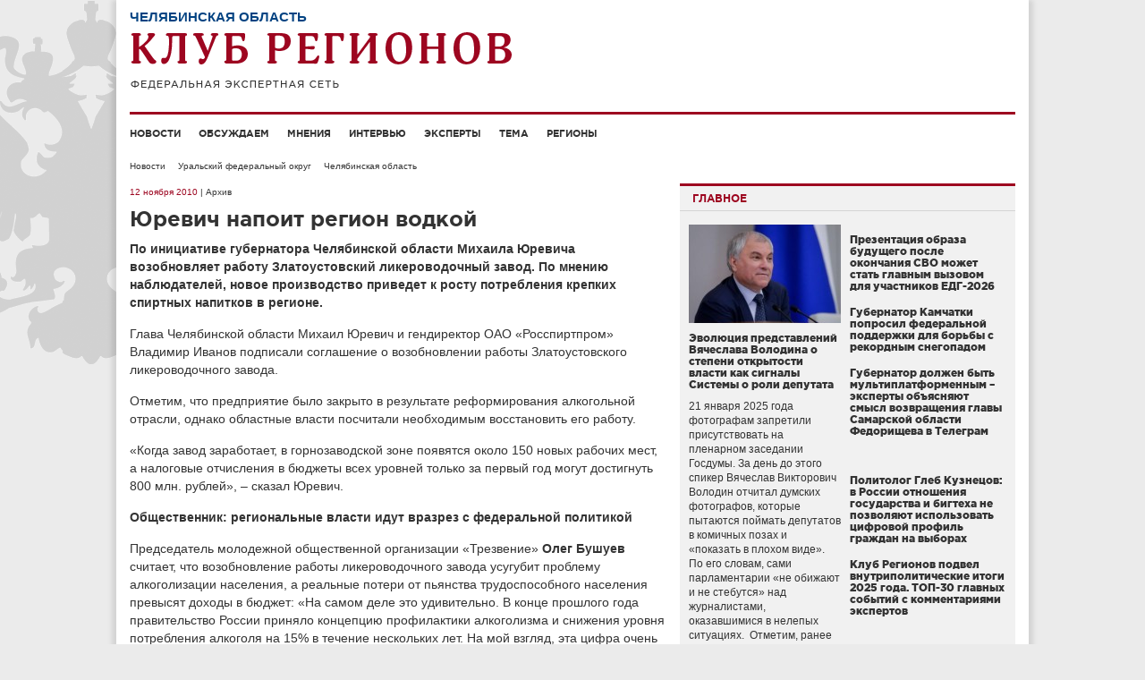

--- FILE ---
content_type: text/html; charset=UTF-8
request_url: http://club-rf.ru/74/news/15905
body_size: 9856
content:
<!DOCTYPE html>
<html lang="ru">
<head>
	<meta charset="utf-8"/>
	<meta http-equiv="X-UA-Compatible" content="IE=edge"/>
	<meta name="viewport" content="width=1024"/>
	<meta name="yandex-verification" content="4342c0f84e20fbdb" />
	<meta name="google-site-verification" content="YGX3MvDTP2vNkbaQpjoxQf-hkbI9BTYDvDlwgszLTFw" />
	<meta name="rp6be523fa7e434eafa6bff6b01a63b810" content="5703a9e4bc70162494222575feb3cd8a" />
	<meta name="cmsmagazine" content="43dc585ec388284a3af6368731786cca" />
	<link rel="shortcut icon" href="/favicon.ico"/>
	<link href="http://club-rf.ru/rss" rel="alternate" type="application/rss+xml"/>
	<link href="http://m.club-rf.ru/74/news/15905" media="only screen and (max-width: 640px)" rel="alternate" />
	<link href="/css/clubrf/reset.css" rel="stylesheet" media="all"/>
	<link href="/css/clubrf/fonts.css" rel="stylesheet" media="all" />
	<link href="/css/clubrf/main.css?v=177" rel="stylesheet" media="all"/>
	<meta property="og:title" content="Юревич напоит регион водкой" />
<meta property="og:type" content="article" />
<meta property="og:description" content="По инициативе губернатора Челябинской области Михаила Юревича возобновляет работу Златоустовский ликероводочный завод. По мнению наблюдателей, новое производство приведет к росту потребления крепких спиртных напитков в регионе." />
<meta property="og:image" content="http://club-rf.ru/images/public/news/social_15905.jpg" />
<link rel="image_src" href="http://club-rf.ru/images/public/news/social_15905.jpg" />
<link rel="stylesheet" type="text/css" href="/css/clubrf/social-likes.css?v=7" />
<script type="text/javascript" src="/assets/5f32578a/jquery.min.js"></script>
<script type="text/javascript" src="/assets/5f32578a/jui/js/jquery-ui.min.js"></script>
<script type="text/javascript" src="/assets/5f32578a/jquery.cookie.js"></script>
<script type="text/javascript" src="//vk.com/js/api/openapi.js?167"></script>
<script type="text/javascript" src="/assets/ddd234db/jquery-migrate.min.js"></script>
<script type="text/javascript">
/*<![CDATA[*/
VK.init({apiId: 3875170, onlyWidgets: true});
/*]]>*/
</script>
<title>Юревич напоит регион водкой</title>
	</head>
<body>
	<div class="wrap">
				<div class="nav-left">
			<div class="menu-left">
		<ul>
							<li><a href="/news">Новости</a>									</li>
							<li><a href="/detail">Обсуждаем</a>									</li>
							<li><a href="/opinions">Мнения</a>									</li>
							<li><a href="/interview">Интервью</a>									</li>
							<li><a href="/expert">Эксперты</a>									</li>
							<li><a href="/theme">Тема</a>									</li>
							<li><a href="/okrug">Регионы</a>									</li>
					</ul>
		<div class="clear"></div>
	</div>
	<div class="search-widget-left">
	<form id="search_form_left" name="search_form_left" action="/search" method="post">
		<input type="text" name="Search[query]" value="Поиск" onfocus="if(this.value == 'Поиск') this.value='';" onblur="if(this.value == '' || this.value == 'Поиск') this.value='Поиск'">
	</form>
</div>		</div>
		<div class="wrap-in">
			<div class="header">
				<div class="region-name">Челябинская область</div>				<div class="logo"><a href="/"><img src="/images/logo.png" alt="" width="427" height="64" /></a></div>
											</div>
				<div class="menu">
		<ul>
							<li><a href="/news">Новости</a>									</li>
							<li><a href="/detail">Обсуждаем</a>									</li>
							<li><a href="/opinions">Мнения</a>									</li>
							<li><a href="/interview">Интервью</a>									</li>
							<li><a href="/expert">Эксперты</a>									</li>
							<li><a href="/theme">Тема</a>									</li>
							<li><a href="/okrug">Регионы</a>									</li>
					</ul>
		<div class="clear"></div>
	</div>
				<div class="content"><ul class="navigation">
	<li><a href="/news">Новости</a></li>
	<li><a href="/uralskiy-fo">Уральский федеральный округ</a></li>
	<li><a href="/74">Челябинская область</a></li>
</ul>
<div class="content-in">
	<div class="content-in-left">
		<span class="date">12 ноября 2010</span><span class="archive"> | Архив</span>		<h1>Юревич напоит регион водкой</h1>
						<div class="content-in-left-text">
			<p><strong>По инициативе губернатора Челябинской области Михаила Юревича возобновляет работу Златоустовский ликероводочный завод. По мнению наблюдателей, новое производство приведет к росту потребления крепких спиртных напитков в регионе.</strong></p>

<p>Глава Челябинской области Михаил Юревич и гендиректор ОАО &laquo;Росспиртпром&raquo; Владимир Иванов подписали соглашение о возобновлении работы Златоустовского ликероводочного завода.</p>

<p>Отметим, что предприятие было закрыто в результате реформирования алкогольной отрасли, однако областные власти посчитали необходимым восстановить его работу.</p>

<p>&laquo;Когда завод заработает, в горнозаводской зоне появятся около 150 новых рабочих мест, а налоговые отчисления в бюджеты всех уровней только за первый год могут достигнуть 800 млн. рублей&raquo;, &ndash; сказал Юревич.</p>

<p><strong>Общественник: региональные власти идут вразрез с федеральной политикой</strong></p>

<p>Председатель молодежной общественной организации &laquo;Трезвение&raquo; <strong>Олег Бушуев</strong> считает, что возобновление работы ликероводочного завода усугубит проблему алкоголизации населения, а реальные потери от пьянства трудоспособного населения превысят доходы в бюджет: &laquo;На самом деле это удивительно. В конце прошлого года правительство России приняло концепцию профилактики алкоголизма и снижения уровня потребления алкоголя на 15% в течение нескольких лет. На мой взгляд, эта цифра очень большая, и ее можно достичь, если принять какие-то экстраординарные меры по ограничению доступности алкоголя. Поэтому создание новых оборотов алкогольного рынка означает новый сбыт, и понятно, что это новые потребители, и, конечно же, это наоборот только повысит уровень потребления. Значит, все негативные социальные тенденции только будут еще ухудшаться. Поэтому просто это вызывает некоторое недоумение. Почему декларируется одна политика правительством, а региональные власти проводят другую, и реальных мер не предпринимается&raquo;.</p>

<p><strong>Депутат: инициатива Юревича не приведет к алкоголизации населения</strong></p>

<p>Депутат заксобрания Челябинской области от фракции КПРФ <strong>Владимир Горбачев</strong>, напротив, считает, что открытие ликероводочного завода поможет цивилизовать рынок алкоголя в области и повысить налоговые отчисления в бюджет. На алкоголизации населения, считает депутат, новое производство не скажется: &laquo;У нас свободная торговля, поэтому если где-то не работает производство, продукция будет восполнена поставками из других регионов. Златоустовский ликероводочный завод имел хорошие мощности, хорошую репутацию по качеству продукции. Поэтому если он будет открыт, я считаю, это очень правильно и разумно &ndash; будут новые рабочие места и налоги. Кроме того, в область меньше будут завозить продукцию сомнительного качества&raquo;.</p>

<p>Владимир Горбачев считает, что к увеличению потребления алкоголя открытие ликероводочного завода не приведет: рынок Челябинской области насыщен продукцией из других регионов, которая просто будет вытеснена спиртными напитками местного производства.</p>

<p>По мнению депутата, с потреблением алкоголя необходимо бороться другими методами, нежели закрытие производств: &laquo;Это очень серьезная политика, которая должна проводиться в рамках всего государства. В Челябинской области как таковой целевой программы пока нет, но достаточно большое внимание областные власти уделяют и будут уделять занятию свободного времени молодежи, в первую очередь за счет привлечения в секции спортивные, развития спортивной базы&raquo;.</p>

<p>Добавим, что во многих регионах РФ действует ограничение на продажу крепких спиртных напитков. По словам Владимира Горбачева, в заксобрании Челябинской области пока не рассматривали возможность частичного запрета на торговлю алкоголем.</p>

<p>Между тем уже в 2011г. на златоустовском предприятии будет произведено 500 тыс. декалитров продукции. В следующие два года выпуск должен составить 1 млн. и 1,5 млн. декалитров соответственно. &laquo;Дальнейшее увеличение производства будет зависеть уже от емкости рынка&raquo;, &ndash; сообщает пресс-служба губернатора.</p>
		</div>
						<a class="print" href="?print" target="_blank" rel="nofollow">Версия для печати</a>
		<div class="copyright">© www.club-rf.ru</div>		<div class="clear"></div>
						<ul class="social-likes clearfix">
						<li class="mailru" title="Поделиться ссылкой в Моём мире"></li>
			<li class="vkontakte" title="Поделиться ссылкой во Вконтакте"></li>
			<li class="odnoklassniki" title="Поделиться ссылкой в Одноклассниках"></li>
						<li><div id="vk_like"></div><script type="text/javascript">VK.Widgets.Like("vk_like",{type:"button",height:20});</script></li>
		</ul>	</div>
		<div class="content-in-right"><div class="mainblock-widget">
	<div class="title"><span>Главное</span></div>
	<div class="mainblock-widget-in">
					<div class="main-block">
				<div class="image"><a href="http://club-rf.ru/theme/627"><img src="http://club-rf.ru/images/public/topnews/thumbs/f0730a12ced206f193b77593a945033a.jpeg" alt="" /></a></div>
				<h5><a href="http://club-rf.ru/theme/627">Эволюция представлений Вячеслава Володина о степени открытости власти как сигналы Системы о роли депутата</a></h5>
				<div class="text"><a href="http://club-rf.ru/theme/627">21 января 2025 года фотографам запретили присутствовать на пленарном заседании Госдумы. За день до этого спикер Вячеслав Викторович Володин отчитал думских фотографов, которые пытаются поймать депутатов в комичных позах и &laquo;показать в плохом виде&raquo;. По его словам, сами парламентарии &laquo;не обижают и не стебутся&raquo; над журналистами, оказавшимися в нелепых ситуациях.&nbsp; Отметим, ранее депутаты из фракции &laquo;Единая Россия&raquo; получили памятку о том, что во время заседаний их в любой момент могут сфотографировать. Данное заявление гармонично дополняет его известный январский тезис, переданный журналистам депутатами-участниками закрытого заседания с Володиным. Речь о том, что спорные и острые темы в парламенте должны обсуждаться в закрытом режиме.&nbsp;&laquo;Клуб Регионов&raquo; проследил, как менялось отношение Володина к степени открытости власти, за работу которой он отвечал.&nbsp;
</a></div>
			</div>		<ul>
			<li>
					<h5><a href="http://club-rf.ru/theme/628">Презентация образа будущего после окончания СВО может стать главным вызовом для участников ЕДГ-2026</a></h5>
					<div class="text"><a href="http://club-rf.ru/theme/628"></a></div></li><li>
					<h5><a href="http://club-rf.ru/41/news/64227">Губернатор Камчатки попросил федеральной поддержки для борьбы с рекордным снегопадом</a></h5>
					<div class="text"><a href="http://club-rf.ru/41/news/64227"></a></div></li><li>
					<h5><a href="http://club-rf.ru/63/detail/7846">Губернатор должен быть мультиплатформенным – эксперты объясняют смысл возвращения главы Самарской области Федорищева в Телеграм</a></h5>
					<div class="text"><a href="http://club-rf.ru/63/detail/7846">&nbsp;

&nbsp;
</a></div></li><li>
					<h5><a href="http://club-rf.ru/interview/554">Политолог Глеб Кузнецов: в России отношения государства и бигтеха не позволяют использовать цифровой профиль граждан на выборах</a></h5>
					<div class="text"><a href="http://club-rf.ru/interview/554"></a></div></li><li>
					<h5><a href="http://club-rf.ru/theme/626">Клуб Регионов подвел внутриполитические итоги 2025 года. ТОП-30 главных событий с комментариями экспертов</a></h5>
					<div class="text"><a href="http://club-rf.ru/theme/626"></a></div></li>		</ul>
	</div>
</div>
<div class="clear"></div>
<div class="detail-widget">
	<div class="title"><a href="/detail">Обсуждаем с экспертами</a></div>
				<div class="block">
								<div class="image"><a href="/31/detail/7847"><img src="http://club-rf.ru/images/public/detail/thumbs/block_049842a70538547aa1ea11bbade8b095.jpg" alt="" /></a></div>
								<div class="region"><a href="/31">Белгородская область</a></div>
				<h5><a href="/31/detail/7847">Силовики поддержали предложение губернатора Белгородской области Гладкова дать оценку деятельности фейкоделов</a></h5>
				<a href="/31/detail/7847">Руководители всех силовых ведомств поддержали решение губернатора Белгородской области Вячеслава Гладкова дать правовую оценку деятельности информационных площадок, распространяющих фейки для дестабилизации обстановки в прифронтовом регионе. 20 января в своем канале Гладков привел переданный силовикам список из 15 ресурсов и авторов, которых выявили в ходе мониторинга в областной администрации.
</a>			</div>
			<div class="clear"></div>				<div class="block">
								<div class="image"><a href="/63/detail/7846"><img src="http://club-rf.ru/images/public/detail/thumbs/block_8889cb4f598b73a2a43b4f586cebf1c0.jpg" alt="" /></a></div>
								<div class="region"><a href="/63">Самарская область</a></div>
				<h5><a href="/63/detail/7846">Эксперты объясняют смысл возвращения главы Самарской области Федорищева в Телеграм</a></h5>
				<a href="/63/detail/7846">Власть должна использовать все инструменты для донесения своей позиции и информации. Это&nbsp;обязывает губернаторов присутствовать в мессенджерах и соцсетях, которыми пользуется их целевая аудитория. Согласно этой логике руководители и ЛОМы на Кавказе сохранили аккаунты в&nbsp; популярном там &laquo;Инстаграме&raquo; (принадлежит Meta, признанной экстремистской на территории России), а губернатор Самарской области Вячеслав Федорищев вновь зарегистрировался в Telegram, откуда он ушел в МАХ четыре месяца назад. &laquo;Клуб Регионов&raquo; вместе с экспертами ищет главную идею в действиях Вячеслава Федорищева.&nbsp;
</a>			</div>
			<div class="clear"></div>				<div class="block">
								<div class="image"><a href="/55/detail/7845"><img src="http://club-rf.ru/images/public/detail/thumbs/block_6efc272d784f6ac5f3a6fe2d14d51ddb.jpg" alt="" /></a></div>
								<div class="region"><a href="/55">Омская область</a></div>
				<h5><a href="/55/detail/7845">Региональная повестка в связке с общенациональными задачами: эксперты поддержали миграционные инициативы омского губернатора Хоценко</a></h5>
				<a href="/55/detail/7845">Губернатор Омской области Виталий Хоценко инициировал расширение комплекса мер поддержки для участников государственной программы по переселению соотечественников.
</a>			</div>
			<div class="clear"></div>				<div class="block">
								<div class="image"><a href="/26/detail/7842"><img src="http://club-rf.ru/images/public/detail/thumbs/block_712a551c201369bbb92df9c80716f42a.jpg" alt="" /></a></div>
								<div class="region"><a href="/26">Ставропольский край</a></div>
				<h5><a href="/26/detail/7842">Эксперты вывели формулу устойчивости ставропольского губернатора Владимирова </a></h5>
				<a href="/26/detail/7842">Федеральные политологи проанализировали прямую линию губернатора Ставропольского края Владимира Владимирова и вывели &laquo;формулу устойчивости&raquo; социально-экономической ситуации в регионе &ndash; стратегическое планирование в экономике, позволяющее создать запас прочности и открытый диалог с жителями, который не оставляет места для конфликтных ситуаций.
</a>			</div>
			<div class="clear"></div>		</div>
<div class="clear"></div>
	</div>
	<div class="clear"></div>
	</div>
</div>
			<div class="clear"></div>
					</div>
		<div class="footer">
			<div class="footer-text"><p>Сетевое издание &laquo;Клуб регионов&raquo;<br />
Зарегистрировано Федеральной службой по надзору в сфере связи, информационных технологий и массовых коммуникаций. Регистрационный номер: ЭЛ № ФС77-77992<br />
Учредитель: Общество с ограниченной ответственностью &laquo;Экспертная сеть &laquo;Клуб регионов&raquo;<br />
Главный редактор: Рогачёв Роман Витальевич<br />
Телефон редакции: +7-913-601-67-68<br />
Электронная почта редакции: club-rf@club-rf.ru<br />
16+</p>

<p>При полном или частичном использовании материалов сайта &laquo;Клуб регионов&raquo; активная ссылка обязательна.</p>

<p>http://www.club-rf.ru</p>
</div>
				<div class="footer-menu">
		<ul>
							<li>Клуб регионов											<ul>						<li><a href="/news">Новости</a></li>						<li><a href="/okrug">Регионы</a></li>						<li><a href="/expert">Эксперты</a></li>						<li><a href="/opinions">Мнения</a></li>						</ul>				</li>
							<li>О сайте											<ul>						<li><a href="/sitemap">Карта сайта</a></li>						<li><a href="/content/3">О нас</a></li>						<li><a href="/contact">Контакты</a></li>						<li><a rel="nofollow" href="http://m.club-rf.ru/">Мобильная версия</a></li>						</ul>				</li>
							<li>Соцсети											<ul>						<li><a href="https://t.me/clubrf">Telegram</a></li>						<li><a href="https://vk.com/clubregionov">ВКонтакте</a></li>						</ul>				</li>
					</ul>
		<div class="clear"></div>
	</div>
				<div class="clear"></div>
            <div class="counters">
				<!--noindex-->
				<div style="position:absolute;left:-9999999px">
				<!-- Rating Mail.ru counter -->
                <script type="text/javascript">
                var _tmr = window._tmr || (window._tmr = []);
                _tmr.push({id: "1457098", type: "pageView", start: (new Date()).getTime()});
                (function (d, w, id) {
                  if (d.getElementById(id)) return;
                  var ts = d.createElement("script"); ts.type = "text/javascript"; ts.async = true; ts.id = id;
                  ts.src = "https://top-fwz1.mail.ru/js/code.js";
                  var f = function () {var s = d.getElementsByTagName("script")[0]; s.parentNode.insertBefore(ts, s);};
                  if (w.opera == "[object Opera]") { d.addEventListener("DOMContentLoaded", f, false); } else { f(); }
                })(document, window, "topmailru-code");
                </script><noscript><div>
                <img src="https://top-fwz1.mail.ru/counter?id=1457098;js=na" style="border:0;position:absolute;left:-9999px;" alt="Top.Mail.Ru" />
                </div></noscript>
                <!-- //Rating Mail.ru counter -->
                <!-- Top100 (Kraken) Widget -->
                <span id="top100_widget"></span>
                <!-- END Top100 (Kraken) Widget -->
                <!-- Top100 (Kraken) Counter -->
                <script>
                    (function (w, d, c) {
                    (w[c] = w[c] || []).push(function() {
                        var options = {
                            project: 1447020,
                            element: 'top100_widget',
                        };
                        try {
                            w.top100Counter = new top100(options);
                        } catch(e) { }
                    });
                    var n = d.getElementsByTagName("script")[0],
                    s = d.createElement("script"),
                    f = function () { n.parentNode.insertBefore(s, n); };
                    s.type = "text/javascript";
                    s.async = true;
                    s.src =
                    (d.location.protocol == "https:" ? "https:" : "http:") +
                    "//st.top100.ru/top100/top100.js";

                    if (w.opera == "[object Opera]") {
                    d.addEventListener("DOMContentLoaded", f, false);
                } else { f(); }
                })(window, document, "_top100q");
                </script>
                <noscript><img src="//counter.rambler.ru/top100.cnt?pid=1447020" alt="Топ-100" /></noscript>
                <!-- END Top100 (Kraken) Counter -->
								</div>
				<img src="http://www.yandex.ru/cycounter?www.club-rf.ru" width="88" height="31" alt="Яндекс цитирования">
				<!--/noindex-->
            </div>
		</div>
	</div>
			<!-- Yandex.Metrika counter --><script type="text/javascript" > (function(m,e,t,r,i,k,a){m[i]=m[i]||function(){(m[i].a=m[i].a||[]).push(arguments)}; m[i].l=1*new Date();k=e.createElement(t),a=e.getElementsByTagName(t)[0],k.async=1,k.src=r,a.parentNode.insertBefore(k,a)}) (window, document, "script", "https://mc.yandex.ru/metrika/tag.js", "ym"); ym(46307661, "init", { clickmap:true, trackLinks:true, accurateTrackBounce:true, webvisor:true, trackHash:true }); </script> <noscript><div><img src="https://mc.yandex.ru/watch/46307661" style="position:absolute; left:-9999px;" alt="" /></div></noscript><!-- /Yandex.Metrika counter -->
	<!-- 0.05811 -->
<script type="text/javascript" src="/assets/ddd234db/social-likes.min.js?v=4"></script>
<script type="text/javascript" src="/assets/ddd234db/jquery.placeholder.min.js"></script>
<script type="text/javascript" src="/assets/ddd234db/app.js"></script>
</body>
</html>


--- FILE ---
content_type: application/javascript; charset=utf-8
request_url: http://club-rf.ru/assets/ddd234db/jquery.placeholder.min.js
body_size: 1920
content:
/*
 * Copyright 2012 Max Schuster 
 * Licensed under the Apache License, Version 2.0 (the "License");
 * You may obtain a copy of the License at http://www.apache.org/licenses/LICENSE-2.0
 */
(function(e){if(void 0===e.support.placeholder){var i=document.createElement("input");e.support.placeholder="undefined"!==typeof i.placeholder}var h={init:function(c){return this.each(function(){var a=e(this),d={force:!1,borrowClasses:!0,borrowSize:!0,borrowPadding:!0,borrowMargin:!0,color:"#ccc"},g=this.nodeName.toLowerCase();e.extend(d,c);if(!0!==e.support.placeholder||d.force){var f=a.data("placeholder");f&&a.placeholder("destroy");if(f=a.attr("placeholder")){var b=e("<"+g+" />");"input"===g&&
b.attr("type","text");d.borrowClasses&&b.addClass(a.attr("class"));b.addClass("placeholder-fake").val(f);d.color&&b.css("color",d.color);a.removeAttr("placeholder").addClass("placeholder").after(b);f={fake:b,placeholder:f,settings:d};a.data("placeholder",f);g=function(){a.val()?b.hide():(a.hide(),d.borrowSize&&(d.borrowPadding&&b.css("padding",a.css("padding")),d.borrowMargin&&b.css("margin",a.css("margin")),b.width(a.width()),b.height(a.height())),b.show())};b.on("focus.placeholder",function(){b.hide();
d.borrowSize&&(d.borrowPadding&&a.css("padding",b.css("padding")),d.borrowMargin&&a.css("margin",b.css("margin")),a.width(b.width()),a.height(b.height()));a.show().focus()});a.on("blur.placeholder",g);g()}}})},destroy:function(){return this.each(function(){var c=e(this),a=c.data("placeholder");a&&(c.off(".placeholder"),a.fake.off(".placeholder").remove(),a.placeholder&&c.attr("placeholder",a.placeholder),c.removeData("placeholder"),c.show())})}};e.fn.placeholder=function(c){if(h[c])return h[c].apply(this,
Array.prototype.slice.call(arguments,1));if("object"===typeof c||!c)return h.init.apply(this,arguments);e.error("Method "+c+" does not exist on jQuery.placeholder")}})(jQuery);